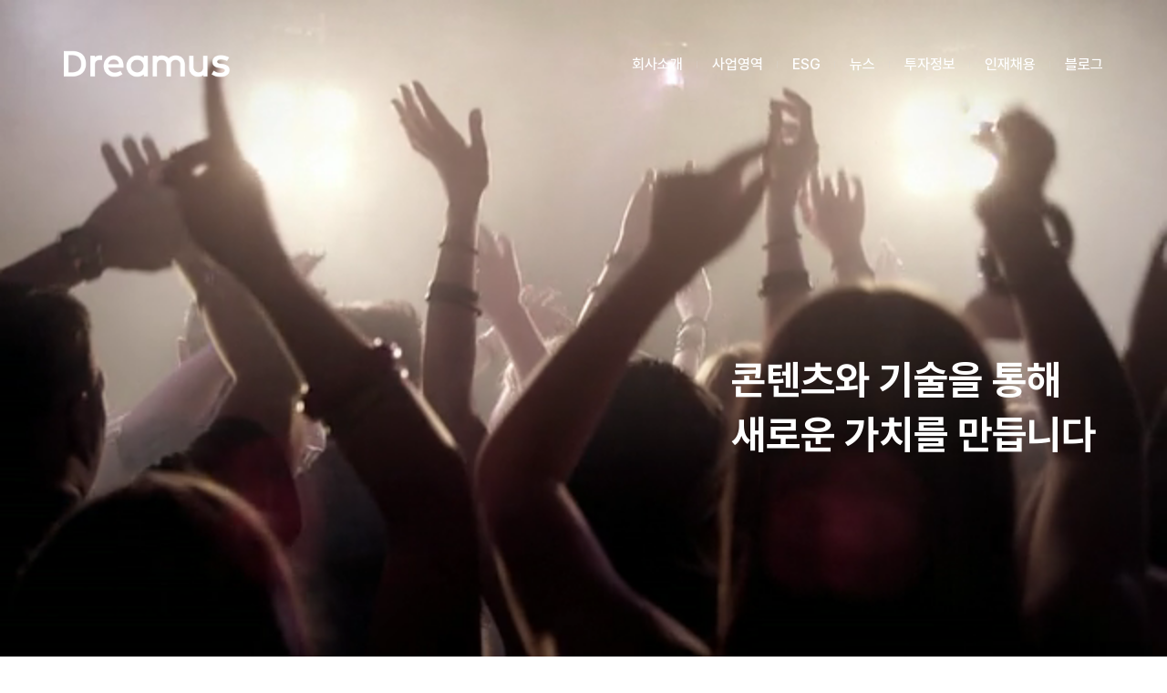

--- FILE ---
content_type: text/html; charset=UTF-8
request_url: https://www.dreamuscompany.com/
body_size: 1886
content:
<!DOCTYPE html>
<html lang="ko">
<head>
	<meta charset="UTF-8">
	<title>드림어스컴퍼니</title>
	<meta http-equiv="X-UA-Compatible" content="IE=edge, chrome=1">
	<meta name="viewport" content="width=device-width, initial-scale=1.0">
	<meta http-equiv="X-UA-Compatible" content="ie=edge">
	<link rel="shortcut icon" href="./images/favicon.ico">

	<!-- 페이지 이름, 페이지 설명, 검색 키워드 -->
	<meta name="description" content="다양한 취향이 존중받고, 다채로운 음악 콘텐츠가 가득찬 세상을 꿈꾸는 드림어스입니다. " />
	<meta name="keywords" content="드림어스컴퍼니, 플로, 아이리버, 아스텔앤컨, Dreamus Company, Dreamus, FLO, IRIVER, Astell&Kern, 스테이지앤플로, Stage & FLO, 음원사이트, 스트리밍, skt 뮤직" />

	<!-- 페이스북 정보 -->
	<meta property="og:title" content="드림어스컴퍼니" />
	<meta property="og:description" content="다양한 취향이 존중받고, 다채로운 음악 콘텐츠가 가득찬 세상을 꿈꾸는 드림어스입니다." />
	<meta property="og:site" content="" />
	<meta property="og:image" content="" />
	<meta property="og:url" content="" />

	<!-- 트위터 정보 -->
	<meta name="twitter:card" content="" />
	<meta name="twitter:title" value="드림어스컴퍼니" />
	<meta name="twitter:description" value="다양한 취향이 존중받고, 다채로운 음악 콘텐츠가 가득찬 세상을 꿈꾸는 드림어스입니다." />
	<meta name="twitter:image" content="" />
	<meta name="twitter:url" content="" />

<!--	<link rel="stylesheet" href="https://fonts.googleapis.com/earlyaccess/notosanskr.css">-->
<!--	<link rel="stylesheet" href="https://fonts.googleapis.com/css?family=Poppins&display=swap">-->
	<link rel="stylesheet" href="./css/style.css?202504100800">


    <script src="./js/jquery-3.7.1.min.js"></script>
	<script src="./js/dreamus.js?202503051700"></script>
</head>
<body>
<div class="wrapper main main2">
	<div class="main_header2">
	<header class="main_header in_head">
		<h1>
			<a href="./index.html">
				<img src="./images/btn-gnb-logo-dreamus.png" alt="dreamus" class="main_logo">
				<img src="./images/btn-sub-logo-dreamus.png" alt="dreamus" class="sub_logo">
			</a>
		</h1>
		<nav class="gnb main_gnb">
			<a href="/company/aboutus.html">회사소개</a>
			<a href="/service/flo.html">사업영역</a>
			<a href="/esg/esg.html">ESG</a>
			<a href="/notice/report.html">뉴스</a>
			<a href="/investment/stockholder.html">투자정보</a>
			<a href="https://recruit.dreamuscompany.com" target="_blank">인재채용</a>
			<a href="https://www.blog-dreamus.com" target="_blank">블로그</a>
		</nav>
	</header>
	</div>
	<div class="container">
		<main class="main_kv">
			<video src="" muted autoplay loop class="kv_mov" id="kvMov"></video>
			<div class="txt_con">
				콘텐츠와 기술을 통해<br/>
				새로운 가치를 만듭니다
			</div>
		</main>
	</div>


	<footer>
		<div class="main-footer">
			<div class="information-container">
				<ul class="information-text">
					<li>(주)드림어스컴퍼니</li>
					<li class="divider"></li>
					<li>대표이사 이기영</li>
					<li class="divider"></li>
					<li>사업자 등록번호 214-86-29288</li>
					<li class="divider"></li>
					<li><a href="../assets/pdf/드림어스컴퍼니_윤리규범.pdf" target="_blank" download="드림어스컴퍼니 윤리규범 전문.pdf">윤리규범</a></li>
					<li class="divider"></li>
					<li class="comp_caption">© Dreamus Company ALL RIGHTS RESERVED.</li>
				</ul>
				<ul class="information-text">
					<li>서울특별시 서초구 강남대로 311 드림플러스 15F</li>
					<li class="divider"></li>
					<li>대표전화 1599-6034</li>
				</ul>
			</div>
			<div class="certification-container">
				<button class="popup-isms" type="button" data-id="popup_isms"><img src="./images/logo_footer_isms.webp" alt="정보보호 관리체계 인증" /></button>
				<img class="ncsi" src="./images/logo_footer_ncsi.webp" alt="NCSI(국가고객만족도) 음원 서비스 부문 1위" />
			</div>
		</div>
	</footer>

	<!-- 2021 isms 인증 팝업 -->
	<div class="popup popup_isms" id="popup_isms">
		<div class="popup_container">
			<div class="popup_box">
				<div class="popup_header">
					<strong>정보보호 관리체계 인증(ISMS)</strong>
				</div>
				<div class="popup_content">
					<img class="mark" src="/images/popup/mark_isms.webp" alt="정보보호 관리체계 인증 마크" />
					<ul>
						<li>
							<strong>인증범위</strong>
                            온라인 음악 서비스 운영(FLO)
						</li>
						<li>
							<strong>유효기간</strong>
                            2023.03.08 ~ 2026.03.07
						</li>
					</ul>
				</div>
				<button type="button" class="btn_popup_close" data-id="popup_isms"><span class="blind">팝업 닫기</span></button>
			</div>
		</div>
	</div>
	<div class="popup_dimmed"></div>
</div>
</body>
</html>


--- FILE ---
content_type: text/css
request_url: https://www.dreamuscompany.com/css/style.css?202504100800
body_size: 9327
content:
@charset "UTF-8";
/*@import url('//fonts.googleapis.com/earlyaccess/notosanskr.css'); */
/*@import url('//fonts.googleapis.com/css?family=Poppins&display=swap');*/
@import url("https://cdn.jsdelivr.net/gh/orioncactus/pretendard@v1.3.9/dist/web/static/pretendard.min.css");
@font-face{
	font-family: 'NanumSquareB';
	font-style: normal;
	src:url('font/NanumSquareB.eot');
	src:url('font/NanumSquareB.eot.eot?#iefix') format('embedded-opentype'),
	url('font/NanumSquareB.woff') format('woff'),
	url('font/NanumSquareB.ttf') format('truetype');
	src:local(※), url('font/NanumSquareB.woff') format('woff');
}
/*@font-face {font-family: 'Noto Sans KR';font-style: normal;font-weight: 100;src: url(//fonts.gstatic.com/ea/notosanskr/v2/NotoSansKR-Thin.woff2) format('woff2'),url(//fonts.gstatic.com/ea/notosanskr/v2/NotoSansKR-Thin.woff) format('woff'),url(//fonts.gstatic.com/ea/notosanskr/v2/NotoSansKR-Thin.otf) format('opentype');}*/
/*@font-face {font-family: 'Noto Sans KR';font-style: normal;font-weight: 300;src: url(//fonts.gstatic.com/ea/notosanskr/v2/NotoSansKR-Light.woff2) format('woff2'),url(//fonts.gstatic.com/ea/notosanskr/v2/NotoSansKR-Light.woff) format('woff'),url(//fonts.gstatic.com/ea/notosanskr/v2/NotoSansKR-Light.otf) format('opentype');}*/
/*@font-face {font-family: 'Noto Sans KR';font-style: normal;font-weight: 400;src: url(//fonts.gstatic.com/ea/notosanskr/v2/NotoSansKR-Regular.woff2) format('woff2'),url(//fonts.gstatic.com/ea/notosanskr/v2/NotoSansKR-Regular.woff) format('woff'),url(//fonts.gstatic.com/ea/notosanskr/v2/NotoSansKR-Regular.otf) format('opentype');}*/
/*@font-face {font-family: 'Noto Sans KR';font-style: normal;font-weight: 500;src: url(//fonts.gstatic.com/ea/notosanskr/v2/NotoSansKR-Medium.woff2) format('woff2'),url(//fonts.gstatic.com/ea/notosanskr/v2/NotoSansKR-Medium.woff) format('woff'),url(//fonts.gstatic.com/ea/notosanskr/v2/NotoSansKR-Medium.otf) format('opentype');}*/
/*@font-face {font-family: 'Noto Sans KR';font-style: normal;font-weight: 700;src: url(//fonts.gstatic.com/ea/notosanskr/v2/NotoSansKR-Bold.woff2) format('woff2'),url(//fonts.gstatic.com/ea/notosanskr/v2/NotoSansKR-Bold.woff) format('woff'),url(//fonts.gstatic.com/ea/notosanskr/v2/NotoSansKR-Bold.otf) format('opentype');}*/
/*@font-face {font-family: 'Noto Sans KR';font-style: normal;font-weight: 900;src: url(//fonts.gstatic.com/ea/notosanskr/v2/NotoSansKR-Black.woff2) format('woff2'),url(//fonts.gstatic.com/ea/notosanskr/v2/NotoSansKR-Black.woff) format('woff'),url(//fonts.gstatic.com/ea/notosanskr/v2/NotoSansKR-Black.otf) format('opentype');}*/

*{padding:0;margin:0;}
button{background: none;border:0;cursor: pointer;
	font-family: Pretendard, serif;}
a{cursor: pointer;text-decoration: none;color:#000;}
video,img{vertical-align: top;}
h1,h2,h3,h4,h5,h6,th{font-weight: normal;font-size:15px;font-family: Pretendard, serif;}
li{list-style: none}
fieldset {display: flex}
fieldset,img{border:0}
caption{width:0;height: 0;opacity: 0;}
article, aside, details, figcaption, figure, header, hgroup, menu, nav, section {display: block;}
select{font-family: Pretendard, serif;font-size: 15px;}
input{border:0;background: none;font-family: Pretendard, serif;}
body{line-height: 1;font-family: Pretendard, serif;font-size: 15px;min-width:1100px;}
table{border-collapse: collapse;border-spacing: 0;}
table .align_left{text-align: left !important;}
table .align_center{text-align:center !important;}
table .align_right{text-align:right !important;}

/* .wrapper{width:1600px;margin:0 auto;} */

header{position:fixed;left:0;top:0;z-index: 10;width:100%;height: 120px;}
header .in_head{max-width:1600px;min-width:1000px;height: 120px;position: relative;margin:0 auto;}
header h1{position: absolute;left:70px;top:55px;}
header.on{background: rgba(255, 255, 255, 255)}

.header_wrap {background-color: #FFFFFF;}

/* footer */
/*footer{*/
/*    max-width:1500px;*/
/*    margin:0 auto;*/
/*    border-top:1px solid #d7d7d7;*/
/*    padding:60px 0 146px;*/
/*    position: relative;*/
/*    z-index: 2;*/
/*    min-width:1100px;*/
/*    display: flex;*/
/*    justify-content: space-between;*/
/*    align-items: center;*/
/*}*/
footer .side_link{margin-bottom:50px;}
footer .side_link a{margin-right:46px;}

/*footer .company_address{overflow:hidden;}*/
/*footer .company_address .company_name{display:inline-block;margin-right:10px;font-weight:500;}*/
/*footer .company_address .info_list{float:left;}*/
/*footer .company_address .info_list + .info_list{margin-left:25px}*/
/*footer .info_list{margin-bottom:12px;}*/
/*footer .info_list li{display: inline-block;position: relative;padding-left:10px;margin-left:7px;font-size:13px;color:#333;}*/
/*footer .info_list li:before{position: absolute;content: '';display: block;width: 1px;height: 10px;background-color: #c8c8c8;left:0;top:50%;margin-top:-5px;}*/
/*footer .info_list li:first-child {padding-left:0;margin-left:0;}*/
/*footer .info_list li:first-child:before{display:none;}*/
/*footer .info_list li.comp_caption{padding-left:0;margin-left:30px;}*/
/*footer .info_list li.comp_caption:before{display:none;}*/
/*footer .certification_list > li{display:inline-block;height:70px;margin-bottom:15px;vertical-align:top;}*/
/*footer .certification_list > li + li{margin-left:50px;}*/
/*footer .certification_list > li img{display:block;width:auto;height:100%;}*/
/*footer .certification_list .btn_popup_isms {width:auto;height:100%;}*/
footer .main-footer {
	border-top: 1px solid #d7d7d7;
    display: flex;
    justify-content: space-between;
    align-items: center;
	min-width: 1300px;
    max-width: 1500px;
    max-height: 70px;
    padding: 56px 50px 74px 50px;
	margin: auto;
}
footer .information-container {
    max-height: 49px;
    display: flex;
    flex-direction: column;
    gap: 15px;
}
footer .information-text {
    font-family: Pretendard, serif;
    font-size: 14px;
    font-weight: 400;
    color: #333333;
    line-height: 16.71px;
    display: flex;
    flex-direction: row;
	gap: 13px;
}
footer .information-container .divider {
    width: 1px;
    height: 10px;
    background-color: #c8c8c8;
}
footer .certification-container {
    display: flex;
    flex-direction: row;
    justify-content: space-between;
    gap: 50px;
    align-items: center;
    width: 348px;
    height: 70px;
}
footer .certification-container img {
    width: auto;
    height: 70px;
}


.gnb{position: absolute;top:61px;right:70px;height: 18px;}
.gnb a{font-weight: 500;color: #000000;position: relative;padding-right:16px;margin-right:12px;font-size:16px;}
.gnb a:last-child{padding:0;margin:0;}
.gnb a:after{position: absolute;content: '';display: block;width: 1px;height: 8px;background-color: #d7d7d7;right:0;top:50%;margin-top:-4px;}
.gnb a:last-child:after{display: none;}

.link_btn{text-align: center;line-height: 14px;border: solid 1px #d7d7d7;background-color: #ffffff;font-size: 14px;color: #333333;font-weight: 600;display: inline-block; font-family: Pretendard, serif;}

.sub .container {
	min-width: 1100px;
	margin-top: 150px;
	margin-bottom: 150px;
}
.content{width:1100px;min-height:500px;margin:0 auto;z-index: 2;position: relative;}
.content::after{display: block;content: '';clear: both;}
.content .page_sec{float: left;width:900px;}
.content article{overflow: hidden;}

.snb{float: left;width:200px;}
.snb li{margin-bottom:19px;}
.snb a{font-family: Pretendard, serif; height: 21px;font-size: 18px;font-weight: 700;color: #000000;display: inline-block;border-bottom:2px solid transparent;opacity: 0.2;transition: opacity 0.2s;}
.snb a.on{opacity: 2;border-color:#2d2a53;}
.snb a:hover{opacity: 1;border-color:#2d2a53;}
.service .snb a{font-family: Pretendard, serif;font-weight: 700;font-size: 18px;line-height: 21.48px; height: 21px}
.notice_view .snb li:last-child a,
.report .snb li:last-child a,
.notice .snb li:last-child a{font-family: Pretendard, serif;}

.table_set{width:100%;table-layout: fixed;}
.table_set th{height: 54px;background-color: #fbfbfb; color: #333333;font-weight: bold;border-top:1px solid #d7d7d7;border-bottom:1px solid #d7d7d7;padding:0 20px;}
.table_set td{height:54px;white-space:nowrap;border-bottom:1px solid #f3f3f3;padding:0 20px;overflow: hidden;text-overflow: ellipsis;}
.table_set .date_cell{text-align:center;}
.table_set a:hover{text-decoration: underline;}
.table_set tr:last-child td{border-color:#d7d7d7;}

.table_set2{width:100%;}
.table_set2 th{height: 54px;background-color: #fbfbfb; color: #333333;font-weight: bold;border-top:1px solid #d7d7d7;border-bottom:1px solid #d7d7d7;padding:0 20px;}
.table_set2 td{height:54px;border-bottom:1px solid #f3f3f3;padding:0 20px;border-right:1px solid #f3f3f3;text-align: center;}
.table_set2 td:last-child{border-right:0;}
.table_set2 .date_cell{text-align:center;}
.table_set2 a:hover{text-decoration: underline;}
.table_set2 tr:last-child td{border-bottom-color:#d7d7d7;}

.pagenation{text-align: center;margin-bottom:40px;}
.pagenation .btn_page{margin:0 4px;}
.pagenation .page_list{display: inline-block;margin:0 30px}
.pagenation .page_list li{display: inline-block;}
.pagenation .page_list li a{display: block;min-width:24px;line-height:34px;position: relative;}
.pagenation .page_list li a.on{font-weight: bold;}
.pagenation .page_list li a.on:before,
.pagenation .page_list li a:hover:before{position: absolute;display: block;content: '';width: 100%;height: 2px;background-color: #333333;left:0;bottom:4px;}

.search_board{width:306px;height:40px;margin:0 auto;border-bottom:1px solid #333333;}
.search_board select{width:60px;height:40px;padding:0 10px;border:0;background:url(/images/btn_search_arrow.png) no-repeat 95% 50%; background-size: 9px 6px;
	-webkit-appearance: none;
	-moz-appearance: none;
	appearance: none;
}
.search_board select::-ms-expand{display:none;}
.search_board .btn_search{width:40px;height:40px;background:url(/images/btn-search-icon.png) no-repeat center;font-size:1px;color:transparent;vertical-align: top;cursor: pointer;}
.search_board .inst_search{line-height: 40px;width:178px;padding:0 10px;}


/* main */
.main{position: relative;}
.main .container{z-index: 2;}

.main_header2 {width:100%;min-width:1000px; position: absolute;}
.main_header {max-width:1600px;min-width:1000px; position: relative;margin:0 auto;}
/*.main_header h1{left:50px;}*/
.main_header .sub_logo{display: none;}
/*.main_gnb{top:60px;left:auto;right:50px;}*/
.main_gnb a{
	transition: color 0.2s;
	font-family: Pretendard, serif;
	font-size: 16px;
	font-weight: 500;
	line-height: 19.09px;
	letter-spacing: 0;
	color: #ffffff;
}
.main_gnb a:after{opacity: 0.3;}
.main_header.on .main_gnb a{color: #000;}
.main_header.on .sub_logo{display: block;}
.main_header.on .main_logo{display: none;}
.in_head img {width: 182px; height: 30px;}

.main_kv{position: relative;margin-bottom:160px;}
.main_kv .kv_mov{width:100%;}
.main_kv .side_link{position: absolute;right:50px;bottom:50px;transform: translateY(100px);transition: all 0.6s ease 0.2s;opacity: 0;}
.main_kv .side_link a{margin-right:46px;}
.main_kv .side_link a:last-child{margin-right:0;}
.main_kv .txt_con{position: absolute;left:1002px;top:538px;font-size:44px;font-weight:500;line-height: 1.36;color: #fff;transform: translateY(100px);}
.on .main_kv .txt_con{opacity: 1;transform: translateY(0);}
.on .main_kv .side_link{opacity: 1;transform: translateY(0);}

.main_con{width:1000px;margin:0 auto;}
.main_con:after{content: '';display: block;clear: both;}
.main_con .txt_con{transition: all 0.6s;transform:translateY(100px);opacity: 0;}
.main_con .txt_con strong{display: block;font-size:58px;font-family: Pretendard, serif;line-height:normal;margin-bottom:15px;transition: transform 0.8s ease-in-out;}
.main_con .txt_con p{font-size:17px;line-height: 1.67;font-weight: 300;transition: transform 1.1s ease-in-out;}
.main_con .img_con{transition: all 0.6s ease 0.2s;opacity: 0;transform:translateY(100px);}
.main_con .img_con img{transition: transform 1.2s ease-in-out 0.1s;}

.main_con.on .img_con{transform:translateY(0);opacity: 1;}
.main_con.on .txt_con{transform:translateY(0);opacity: 1;}
_:-ms-input-placeholder, :root .main_con.on .txt_con{letter-spacing: -1px;}
.main_con1{margin-bottom:120px;}
.main_con1 .txt_con{float: left;margin-right:280px;padding-top:45px;}
_:-ms-input-placeholder, :root .main_con1 .txt_con{margin-right:278px;}
.main_con1 .img_con{float: left;}
.main_con2{margin-bottom:60px;}
.main_con2 .img_con{float: left;}
.main_con2 .txt_con{float: right;margin-left:70px;padding-top:45px;}
.main_con3{margin-bottom:250px;}
.main_con3 .txt_con{float: left;margin-right:46px;padding-top:125px;}
.main_con3 .img_con{float: left;}

@keyframes paper1Ani{
	0%{top:39.8%;opacity: 0;}
	10%{opacity: 1;}
	80%{opacity: 1;}
	100%{top:80%;opacity: 0;}
}
@keyframes paper2Ani{
	0%{top:21.6%;opacity: 0;}
	10%{opacity: 1;}
	80%{opacity: 1;}
	100%{top:120%;opacity: 0;}
}
@keyframes paper3Ani{
	0%{top:46px;opacity: 0;}
	10%{opacity: 1;}
	80%{opacity: 1;}
	100%{top:1200px;opacity: 0;}
}
@keyframes paper4Ani{
	0%{top:600px;opacity: 0;}
	10%{opacity: 1;}
	80%{opacity: 1;}
	100%{top:1500px;opacity: 0;}
}
@keyframes paper5Ani{
	0%{top:900px;opacity: 0;}
	10%{opacity: 1;}
	80%{opacity: 1;}
	100%{top:1800px;opacity: 0;}
}
.main2_top_wrap{z-index: 3;}
.paper{position: absolute;transition: opacity 0.4s;}
.main .paper1{left:4.6%;top:39.8%;animation: paper1Ani 18.3s infinite;z-index: 3;}
.main .paper2{left:87.9%;top:21.6%;animation: paper2Ani 23.4s infinite;z-index: 3;}
.main .paper3{left:38.1%;top:46px;animation: paper3Ani 32s infinite;}
.main .paper4{left:18.9%;top:600px;animation: paper4Ani 35s infinite;}
.main .paper5{left:77.7%;top:900px;animation: paper5Ani 31s infinite;}

@keyframes paperAni_about{
	0%{transform:translateY(0);opacity: 0;}
	10%{opacity: 1;}
	80%{opacity: 1;}
	100%{opacity: 0;transform:translateY(1000px);}
}

.aboutus .paper1{left:128px;top:452px;animation:paperAni_about 31.2s infinite;}
.aboutus .paper2{left:1397px;top:907px;animation:paperAni_about 48.1s infinite;}
.aboutus .paper3{left:398px;top:1927px;animation:paperAni_about 58.72s infinite;}

.service .paper1{left:138px;top:473px;animation:paperAni_about 31.2s infinite;}
.service .paper2{left:1225px;top:1072px;animation:paperAni_about 48.1s infinite;}
.service .paper3{left:310px;top:1388px;animation:paperAni_about 58.72s infinite;}

.sub{position: relative;}

.kv_con{position: relative;height:276px;max-width:1600px;min-width:1100px;margin:0 auto;}
/* .kv_con img{transform: translateX(-50%);position:absolute;top:0;left:50%;display: none;} */
.kv_con h2{position: absolute;left:250px;top:141px;font-size: 100px;font-family: Pretendard, serif; color: #ffffff;line-height: 0.9;font-weight: 600;letter-spacing: 2.2px;transform: translateY(50px);opacity: 0;transition: all 0.6s;}
.kv_con.on h2{transform: translateY(0);opacity:1;}

.kv_bg {
	background: url(/images/img-top-about.png) no-repeat center;
	width:100%;
	height:276px;
	min-width:1100px;
	margin-top: 120px;
}
.aboutus_bg{background-image: url(/images/img-top-about.webp); background-size: auto 100%;}
.service_bg{background-image: url(/images/img-top-service.webp); background-size: auto 100%;}
.notice_bg{background-image: url(/images/img-top-news.webp); background-size: auto 100%;}
.investment_bg{background-image: url(/images/img-top-investment.webp); background-size: auto 100%;}
.esg_bg{background-image: url(/images/img-top-esg.webp); background-size: auto 100%;}



/* section */
.notice .table_set{margin-bottom:40px;}
/* .notice .table_set th:first-child{width:770px;}
.notice .table_set th:last-child{width:130px;} */

.notice_view .top_con{position: relative;margin-bottom: 60px;}
.notice_view .top_con h3{padding-right:80px;font-size: 18px;font-weight: 500;line-height: 30px;color:#333;font-family: Pretendard, serif;}
.notice_view .top_con .date_con{font-family: Pretendard, serif; font-weight: 400; font-size: 14px; line-height: 16.32px; position: absolute;right:0;bottom:2px;color:#999;}
_:-ms-input-placeholder, :root .notice_view .top_con{letter-spacing: -1px;}
.notice_view .bot_con{border-top:1px solid #d7d7d7;border-bottom:1px solid #d7d7d7;padding:60px 0;margin-bottom:30px;color:#555;font-family: Pretendard, serif;}
.notice_view .bot_con p{
	font-family: Pretendard, serif;
	font-weight: 400;
	font-size: 16px;
	line-height: 25px;
	letter-spacing: 0;
	color: #333333;
}
.notice_view .bot_con div{font-family: Pretendard, serif;}
.notice_view .bot_con span{font-family: Pretendard, serif;}
.notice_view .bot_con font{font-family: Pretendard, serif;}
/*_:-ms-input-placeholder, :root .notice_view .bot_con{letter-spacing: -1px;}*/
.notice_view .btn_wrap {overflow: hidden;}
.notice_view .btn_wrap .link_btn{
	width: 88px;
	height: 40px;
	align-content: center;
	float: left;
}
.notice_view .btn_wrap .btn_list{float: right;}
.notice_view .btn_wrap .btn_prev{margin-right:10px;}


.report .page_sec { margin-bottom: 140px}
.report .report_con_list{overflow: hidden;}
.report .report_con_list li{float: left;width:283px;height:340px;margin-right:25px;}
.report .report_con_list li:nth-child(3n){margin-right:0;}
.report .report_con_list li a{display: block;}
.report .report_con_list li img{width:284px;height:180px;display: block;margin-bottom:25px;}
.report .report_con_list li .report_name{max-height: 40px;font-size: 14px;color:#333;line-height: 1.43;margin-bottom:10px;}
.report .report_con_list li .report_date{font-size: 14px;color:#999;line-height: 1.17;}
.report .btn_wrap{text-align: center;}
.report .btn_wrap .btn_more{
	width: 140px;
	height: 40px;
}

.stockholder .top_con{position: relative;margin-bottom:15px;}
.stockholder .top_con .total_con{font-size: 24px;font-weight: bold;color: #333333;}
.stockholder .top_con .total_con .total{font-family: Pretendard, serif;font-size: 26px;}
.stockholder .top_con .total_con .cap{font-size: 15px;font-weight: normal;color:#333;}
.stockholder .top_con .date{position: absolute;right: 0;bottom:0;color:#999;}
.stockholder td{text-align: center;}

.information .top_con{position: relative;margin-bottom:15px;}
.information .top_con .date{position: absolute;right: 0;bottom:0;color:#999;}

.information .table_set{margin-bottom: 60px;}
.information .btn_wrap{text-align: center;margin-bottom:30px;}
.information .btn_wrap .link_btn{width:132px;background: url(/images/btn-icon-download-nor.png) no-repeat 20px center;padding-left:13px;margin:0 6px;}
.information .caption{font-size: 14px;text-align: center;color: #999999;}


.stockprice .top_con{position: relative;margin-bottom:15px;}
.stockprice .top_con .total_con{font-size: 17px;font-weight: bold;color: #333333;}
.stockprice .top_con .date{position: absolute;right: 0;bottom:0;color:#999;}
.stockprice .main_stock{width:100%;border-top:1px solid #d7d7d7;border-bottom:1px solid #d7d7d7;margin-bottom:60px;}
.stockprice .main_stock th,
.stockprice .main_stock td{text-align: center;height:54px;color:#333;}
.stockprice .main_stock th{background-color:#fbfbfb;font-weight:bold;}
.stockprice .main_stock .f_cell{border-right:1px solid #efefef;}
.stockprice .main_stock .f_cell .tit{display: block;font-weight:bold;}
.stockprice .main_stock .f_cell .price{display: block;font-size: 30px;font-weight:bold;line-height:1.4;}
.stockprice .main_stock .sec_line th{border-top:1px solid #efefef;}
.stockprice .table_wrap{overflow: hidden;margin-bottom:60px;}
.stock_table{width:438px;float: left;}
.stock_table:first-child{margin-right:24px;}
.stock_table th{background-color:#fbfbfb;font-weight:bold;border-top:1px solid #d7d7d7;}
.stock_table th,
.stock_table td{height:54px;color:#333;padding:0 20px;border-bottom:1px solid #efefef;}
.stock_table tr:last-child td{border-bottom-color:#d7d7d7;}
.stock_table .line_right{border-right:1px solid #efefef;}

.financialinfo .top_con{position: relative;margin-bottom:15px;}
.financialinfo .top_con .total_con{font-size: 17px;font-weight: bold;color: #333333;}
.financialinfo .top_con .date{position: absolute;right: 0;bottom:0;color:#999;}
.financialinfo .table_set{margin-bottom:100px;}
.financialinfo .table_set td{text-align: right;}

.salesanalysis .top_con{position: relative;margin-bottom:15px;}
.salesanalysis .top_con .total_con{font-size: 17px;font-weight: bold;color: #333333;}
.salesanalysis .caption_con{position: absolute;right:0;bottom:0;}
.salesanalysis .caption_con span{display: inline-block;position: relative;padding-left:16px;margin-right:4px;}
.salesanalysis .caption_con span:before{position: absolute;display: block;content:'';left:0;top:2px;width:12px;height:12px;border-radius:50%;}
.salesanalysis .caption_con span.data1:before{background:#f04040;}
.salesanalysis .caption_con span.data2:before{background:#20a3ad;}
.salesanalysis .caption_con span.data3:before{background:#ffce07;}
.salesanalysis .bot_con{border-top:1px solid #d7d7d7;margin-bottom:150px;overflow: hidden;}
.salesanalysis .bot_con img{float: left;margin-right:90px;}
.salesanalysis .bot_con img:last-child{margin-right:0;}
.irnoticelist .table_set{margin-bottom:40px;}


.up{position: relative;display: inline-block;padding-left:16px;}
.up:before{position: absolute;content:'';display: block;left:0;top:3px;border-bottom:9px solid #ff0001;border-left:5px solid transparent;border-right:5px solid transparent;border-top:0;}
.down{position: relative;display: inline-block;padding-left:16px;}
.down:before{position: absolute;content:'';display: block;left:0;top:3px;border-top:9px solid #00b5f2;border-left:5px solid transparent;border-right:5px solid transparent;border-bottom:0;}
.down_t{color:#00b5f2;font-size:14px;}
.up_t{color:#ff0001;font-size:14px;}


.aboutus .kv_con h2{top:66px;}
.aboutus .year_wrap{margin-bottom:154px;}
.aboutus .year_con{position:relative;height:300px;cursor: w-resize;}
.aboutus .year_con:after{position: absolute;left:0;bottom:-1px;width:200px;height:1px;background:#4b4b4b;content: '';display: block;clear: both;}
.aboutus .year_con li{float: left;width:33.3%;}
/* .aboutus .year_con li{float: left;width:33.3%;transform: translateY(100px);opacity: 0;transition: all 0.6s;}
.aboutus .year_con li:nth-child(2){transition-delay: 0.2s;}
.aboutus .year_con li:nth-child(3){transition-delay: 0.4s;} */
.aboutus .year_con .year{height: 62px;font-family: NanumSquareB;font-size: 56px;color: #000000;margin-bottom:54px;display: block;}
.aboutus .year_con .month{font-size: 20px;font-weight: 500;color: #333333;height: 29px;margin-bottom:8px;}
.aboutus .year_con p{line-height: 1.67;font-size: 15px;color: #333333;}
/* .on .aboutus .year_con li{transform: translateY(0);opacity: 1;} */
.aboutus .year_wrap .swiper-pagination .swiper-pagination-bullet{display: block;float: left;margin:0;background: #d7d7d7;opacity: 1;border-radius: 0;height:1px;}
.aboutus .year_wrap .swiper-pagination .swiper-pagination-bullet-active{background: #4b4b4b;}


.aboutus .news_con{position: relative;margin-bottom:150px;}
.aboutus .news-header {
	display: flex;
	flex-direction: row;
	justify-content: space-between;
	align-items: center;
	margin-bottom: 28px;
	height: 40px;
}
.aboutus .news_con h3{
	font-family: Pretendard, serif;
	font-weight: 700;
	font-size: 24px;
	line-height: 28.64px;
	color: #000000;
}
.aboutus .news_con .btn_more{
	width:77px;
	height: 40px;
	position: absolute;
	display: flex;
	justify-content: center;
	align-items: center;
	right: 0;
	top: 0;
}
.aboutus .news_con .news_list {
	display: flex;
	flex-direction: row;
	justify-content: space-between;
	margin: 0;
	gap: 50px
}
.aboutus .news_con .news_list .aboutus-news-item {
	display: flex;
	flex-direction: column;
	margin: 0;
	gap: 25px;
	width: 333px;
}
.aboutus .aboutus-news-thumbnail-img {
	width: 100%;
	height: 200px;
}
/*.aboutus .news_con .news_list li{float: left;width:333px;height:270px;margin-right:50px;}*/
/* .aboutus .news_con .news_list li{float: left;width:333px;height:270px;margin-right:50px;transform: translateY(100px);opacity: 0;transition: all 0.6s;} */
/*.aboutus .news_con .news_list li:nth-child(2){transition-delay: 0.2s;}*/
/*.aboutus .news_con .news_list li:nth-child(3){transition-delay: 0.4s;}*/
/*.aboutus .news_con .news_list li:last-child{margin-right:0;}*/
/*.aboutus .news_con .news_list a{display: block;}*/
/*.aboutus .news_con .news_list img{display: block;margin-bottom:26px;width:100%;}*/
.aboutus .news_con .news_list .aboutus-news-title {
	font-family: Pretendard, serif;
	font-weight: 400;
	font-size: 16px;
	line-height: 25px;
	color: #333333;
}
/*.aboutus .news_con .news_list p{font-weight: 500;line-height: 1.67;color: #333333;}*/
/* .aboutus .news_con .news_list.on li{transform: translateY(0);opacity: 1;} */

.aboutus .ai_con{position: relative;margin-bottom:150px;}
.aboutus .ai_con h3{height: 32px;font-family: Pretendard, serif;font-size: 23px;font-weight: bold;color: #000000;margin-bottom:31px;position: relative;}
.aboutus .ai_con:before{content: '';display: block;position: absolute;left:220px;top:14px;width:100%;border-top:1px solid #d7d7d7;}
.aboutus .ai_con:after{content: '';display: block;clear: both;}
.aboutus .ai_con .img_con{position: relative;width:525px;height:300px;background: #fafafa;float: left;margin-right:50px;}
/* .aboutus .ai_con .img_con{position: relative;width:525px;height:300px;background: #fafafa;float: left;margin-right:50px;transform: translateY(100px);opacity: 0;transition: all 0.6s;} */
.aboutus .ai_con .img_con {
	display: flex;
	justify-content: center;
	align-items: center;
	height: 300px; /* Ensure the container has a height */
}
.aboutus .ai_con .img_con img {
	width: 100%;
}
.aboutus .ai_con .txt_con {
	display: flex;
	flex-direction: column;
	gap: 60px;
	line-height: 25px;
	font-size: 16px;
	font-weight: 400;
	letter-spacing: 0;
}
.aboutus .ai_con .txt_con .btn_container {
	height: 40px;
	width: 112px;
	display: flex;
	flex-direction: row;
	justify-content: center;
	align-items: center;
	gap: 10px;
}
.aboutus .ai_con .txt_con .btn_container img {
	width: 13px;
	height: 15px;
}
.aboutus .ai_con .txt_con .link_btn {
	font-family: Pretendard, serif;
	font-width: 600;
	font-size: 14px;
	line-height: 14px;
	letter-spacing: 0;
	color: #333333;
}
_:-ms-input-placeholder, :root .aboutus .ai_con .txt_con{letter-spacing: -1px;}
/* .aboutus .ai_con .txt_con{float: left; width: 446px;font-size: 15px;line-height: 1.67;padding-top:8px;transform: translateY(100px);opacity: 0;transition: all 0.6s;transition-delay:0.2s;} */
/* .aboutus .ai_con.on .img_con,
.aboutus .ai_con.on .txt_con{transform: translateY(0);opacity: 1;} */

.aboutus .career_con{position: relative;margin-bottom:150px;}
.aboutus .career_con h3{height: 32px;font-family: Pretendard, serif;font-size: 23px;font-weight: bold;color: #000000;margin-bottom:31px;position: relative;}
.aboutus .career_con:before{content: '';display: block;position: absolute;left:90px;top:14px;width:100%;border-top:1px solid #d7d7d7;}
.aboutus .career_con .img_con img {
	width: 100%;
}


.aboutus .contactus_con{position: relative;margin-bottom:40px;}
.aboutus .contactus_con h3{width: 136px;height: 32px;font-family: Pretendard, serif;font-size: 23px;font-weight: bold;color: #000000;margin-bottom:50px;position: relative;}
.aboutus .contactus_con:before{content: '';display: block;position: absolute;left:140px;top:14px;width:100%;border-top:1px solid #d7d7d7;}
.aboutus .contactus_con .box_wrap{overflow: hidden;}
.aboutus .contactus_con .contactus_text_container {
	display: flex;
	flex-direction: column;
	gap: 10px;
	/*margin-bottom: 50px;*/
}
.aboutus .contactus_text_container .contactus_item {
	display: flex;
	flex-direction: row;
	gap: 10px;
}
.aboutus .contactus_text_container .contactus_text {
	font-family: Pretendard, serif;
	font-size: 16px;
	font-weight: 500;
	line-height: 19.09px;
	color: #333333;
}
.aboutus .contactus_text_container .contactus_email {
	font-family: Pretendard, serif;
	font-size: 16px;
	font-weight: 500;
	line-height: 19.09px;
	color: #5A5A5A;
}
/*.aboutus .contactus_con .box_wrap .box{float: left;width:52%;}*/
/* .aboutus .contactus_con .box_wrap .box{float: left;width:50%;transform: translateY(100px);opacity: 0;transition: all 0.6s;}
.aboutus .contactus_con .box_wrap .box:nth-child(2){transition-delay: 0.2s;} */
/*.aboutus .contactus_con .box_wrap .box strong{display: block;font-size:18px;font-family: Pretendard, serif;margin-bottom:18px;}*/
/*.aboutus .contactus_con .box_wrap .box p{font-size: 16px;color:#333;line-height: 1.8;}*/
/*.aboutus .contactus_con .box_wrap .box p span{margin-right:15px;}*/
/*.aboutus .contactus_con .box_wrap .box p span.line_left:before {display:inline-block;width: 1px;height: 13px;margin: -2px 15px 0 0;background-color: #979797;vertical-align:middle;content:''}*/
/*.aboutus .contactus_con .box_wrap .box:last-child{width:40%;}*/
/* .aboutus .contactus_con.on .box_wrap .box{transform: translateY(0);opacity: 1;} */

.service .sec1{position: relative;margin-bottom:150px;}
.service .sec1 .service_kv{display: block;margin-bottom:48px;margin-bottom:50px;}
.service .sec1 p{
	font-family: Pretendard, serif;
	font-size: 16px;
	font-weight: 400;
	line-height: 25px;
	color: #333333;
}
_:-ms-input-placeholder, :root .service .sec1 p{letter-spacing: -1px;}
.service .sec1 .btn_home{position: absolute;right:0;top:420px;width:110px; height: 40px;background: url(/images/btn-icon-arrow-nor.png) no-repeat 90px center;background-size: 12px 10px;  padding-right:10px; align-content: center;}
.service .sec2{position: relative;margin-bottom:150px;}
.service .sec2 h3{
	font-family: Pretendard, serif;
	font-weight: 700;
	font-size: 20px;
	height: 24px;
	color: #000000;
	margin-bottom:31px;
	position: relative;
}
.service .sec2:before{content: '';display: block;position: absolute;left:120px;top:8px;width:100%;border-top:1px solid #d7d7d7;}

.service .grid-container {
	width: 900px;
	padding: 0;
	margin: 0;
	list-style: none;
	display: flex;
	flex-wrap: wrap;
	gap: 25px 24px; /* row-gap column-gap 지정 */
}

.service .grid-item {
	width: 284px;
	height: 179px;
	margin: 0;
	overflow: hidden; /* 이미지 넘침 방지 */
	/* 추가 스타일링 */
	display: flex;
	justify-content: center;
	align-items: center;
}

.service .grid-item img {
	width: 100%;
	height: 100%;
	object-fit: scale-down;
}

/* md item grid */
.service .md-grid-container {
	width: 900px;
	padding: 0;
	margin: 0;
	list-style: none;
	display: flex;
	flex-wrap: wrap;
	gap: 24px 24px; /* row-gap column-gap 지정 */
}
.service .md-grid-container .md-grid-item {
	width: 438px;
	height: 275px;
	float: left;
	margin: 0;
}
.service .md-grid-item img {
	height: 100%;
}

/* service - performance */
.service .performance-sec1 {
	display: flex;
	flex-direction: column;
	gap: 48px;
	margin-bottom: 48px;
}
.service .performance-sec1 .performance-description-text {
	font-family: Pretendard, serif;
	font-weight: 400;
	font-size: 15px;
	line-height: 25px;
	color: #333333;
}
.service .performance-title-container {
	margin-bottom: 54px;
	display: flex;
	align-items: center;
	gap: 10px;
}
.service .performance-title-text {
	font-family: Pretendard, serif;
	font-size: 20px;
	font-weight: 700;
	color: #000000;
	line-height: 23.87px;
	margin-right: 10px;
	white-space: nowrap;
}
.service .performance-title-line {
	width: 100%;
	height: 1px;
	background-color: #D7D7D7;
	border: none;
}
.service .performance-grid-container {
	width: 900px;
	padding: 0;
	margin: 0;
	list-style: none;
	display: flex;
	flex-wrap: wrap;
	gap: 24px 24px; /* row-gap column-gap 지정 */
}
.service .performance-grid-container .performance-grid-item {
	width: 284px;
	height: 426px;
	float: left;
	margin: 0;
}

.service .performance-grid-item img {
	height: 100%;
}

/* service - business */
.service .business-image {
	width: 900px;
	height: 370px;
	margin-bottom: 48px;
}
.service .business-description-container {
	display: flex;
	justify-content: space-between;
	flex-direction: row;
	margin-bottom: 35px;
}
.service .business-description-text {
	font-family: Pretendard, serif;
	font-weight: 400;
	font-size: 16px;
	line-height: 25px;
	color: #333333;
}
.service .business-link {
	display: flex;
	align-items: center;
	text-decoration: none;
	padding: 13px 20px;
	border: 1px solid #D7D7D7;
	border-radius: 0;
	transition: all 0.3s ease;
	gap: 10px;
	width: fit-content;
}
.service .business-link-image {
	object-fit: cover;
	width: 13px;
	height: 15px;
}
.service .business-link-text {
	font-family: Pretendard, serif;
	font-weight: 600;
	font-size: 14px;
	line-height: 14px;
	margin: 0;
}
.service .business-email-container {
	display: flex;
	flex-direction: column;
	gap: 10px;
}

.service .business-item {
	display: flex;
	flex-direction: row;
	gap: 10px;
}
.service .business-text {
	font-family: Pretendard, serif;
	font-weight: 500;
	font-size: 16px;
	line-height: 19.09px;
	color: #333333;
}
.service .business-email {
	font-family: Pretendard, serif;
	font-weight: 500;
	font-size: 16px;
	line-height: 19.09px;
	color: #5A5A5A;
}


.service .sec3{position: relative;}
.service .sec3 h3{height: 32px;font-family: Pretendard, serif;font-size: 23px;font-weight: bold;color: #000000;margin-bottom:31px;position: relative;}
.service .sec3:before{content: '';display: block;position: absolute;left:230px;top:12px;width:100%;border-top:1px solid #d7d7d7;}

.service .sec4{position: relative;}
.service .sec4 h3{height: 32px;font-family: Pretendard, serif;font-size: 23px;font-weight: bold;color: #000000;margin-bottom:31px;position: relative;}
.service .sec4:before{content: '';display: block;position: absolute;left:230px;top:12px;width:100%;border-top:1px solid #d7d7d7;}
.service .page_sec article:last-child{margin-bottom:40px;}

/* .flo .sec2 img{transform: translateY(100px);opacity: 0;transition: all 0.6s;} */
.flo .flo_list{overflow: hidden;}
.flo .flo_list li{float: left;width:33.3%;text-align:center;}
/* .flo .flo_list li{float: left;width:33.3%;text-align:center;transform: translateY(100px);opacity: 0;transition: all 0.6s;}
.flo .flo_list li:nth-child(2){transition-delay: 0.2s;}
.flo .flo_list li:nth-child(3){transition-delay: 0.4s;} */
.flo .flo_list li img{display:inline-block;margin-bottom:30px;}
.flo .flo_list li strong{display: block;margin-bottom:7px;font-family: Pretendard, serif;font-size: 18px;font-weight: 500;color: #333333;}
/* .flo .sec2.on img{transform: translateY(0);opacity: 1;}
.flo .sec3.on .flo_list li{transform: translateY(0);opacity: 1;} */

.main2.wrapper{width:auto;overflow:hidden;}
.main2 .container{position: relative;padding-top:100vh;}
.main2 .main_kv{width:100%;height:100vh;position: absolute;top: 0;bottom: 0;width: 100%;overflow: hidden;margin:0;}
.main2 .main_kv .kv_mov{position: absolute;left:50%;top:50%;min-width: 100%;min-height: 100%; height:auto;width:auto;transform: translate(-50%,-50%);}
.main2 .main_con1{padding-top:160px;}
.main2 .main_kv .txt_con{
	left:62.62%;
	top:53.8%;
	font-family: Pretendard, serif;
	font-size: 44px;
	font-weight: 700;
	line-height: 60px;
	letter-spacing: 0;
	color: #FFFFFF;
}
.main2_top_wrap{width:1600px;margin:0 auto;position: absolute;left: 50%;top:0;height:100vh;transform: translateX(-50%);}
.main2_bot_wrap{position: absolute;left:50%;top:100vh;width:1600px;transform: translateX(-50%);}


.rule .page_sec h3{font-size: 17px;font-weight: bold;color:#333;border-bottom:1px solid #d7d7d7;padding-bottom:15px;margin-bottom:30px;}
.rule .page_sec .in_box{padding-left: 30px;}
.rule .page_sec h4{font-size: 17px;font-weight: bold;color:#333;line-height:1.47;padding-top:100px;}
.rule .page_sec h4:first-child{padding-top:0;}
.rule .page_sec h5{line-height:1.67;color:#333;margin-bottom:15px;padding-top:30px;font-weight: 500;}
.rule .page_sec p{white-space: pre-line;line-height:1.67;color:#333;margin-bottom: 10px;}
.rule .page_sec p.in{font-size:13px;line-height: 1.92;padding-left:10px;}

.error .content {width:500px;min-height:300px;margin:0 auto;padding:180px 0 180px;z-index: 2;position: relative; text-align: center; }
.error .icon_aert { width: 50px;height: 50px;object-fit: contain;}
.error .text1 { width: 500px;  height: 26px; padding:16px 0 20px; font-family: Pretendard, serif;  font-size: 20px;  font-weight: bold;  line-height: 1.3;   text-align: center;  color: #181818;}
.error .text2 { width: 500px; height: 63px; padding:0 0 30px;font-family: Pretendard, serif; font-size: 13px; line-height: 1.62; text-align: center; color: #666666;}
.error .homeBtn { width: 128px;  height: 31px; border: solid 1px #d7d7d7;  background-color: #ffffff; font-family: Pretendard, serif;
  font-size: 14px;   color: #333333; margin:0 auto;padding:17px 0 0; }

.blind{position:absolute;clip:rect(0 0 0 0);width:1px;height:1px;margin:-1px;overflow:hidden;}
.scroll_hidden{overflow:hidden;}

/* popup */
.popup_dimmed{display:none;position:fixed;top:0;left:0;right:0;bottom:0;z-index:900;background-color:rgba(0,0,0,.4);}
.popup{display:none;overflow-y:auto;position:fixed;top:0;left:0;right:0;bottom:0;z-index:1000;}
.popup.open{display:block}
.popup .popup_container{width:100%;height:100%;text-align:center;}
.popup .popup_container:after{display:inline-block;width:0;height:100%;vertical-align:middle;content:"";}
.popup .popup_box{overflow-y:hidden;position:relative;display:inline-block;width:345px;margin:50px 0;vertical-align:middle;background-color:#fff;box-sizing:border-box;box-shadow: 2px 4px 20px rgba(0, 0, 0, 0.25);}
.popup .popup_header{min-height:70px;border-bottom:1px solid #F0F0F0;padding:25px 50px 25px 25px;font-size:16px;color:#727272;text-align:left;box-sizing:border-box;}
.popup .popup_header strong{font-weight:normal;line-height:1.2;}
.popup .popup_content{box-sizing:border-box;padding:35px;font-size:14px;color:#333;line-height:1.4;}
.popup .btn_popup_close{position:absolute;top:15px;right:10px;width:40px;height:40px;background:url('../images/popup/btn_close.png') 0 0 / 100% auto no-repeat;}

/* popup isms */
.popup.popup_isms .popup_content{min-height:420px;}
.popup.popup_isms .popup_content .mark{display:inline-block;vertical-align:top;width:184px;height:auto;}
.popup.popup_isms .popup_content ul{margin-top:55px}
.popup.popup_isms .popup_content ul li+li{margin-top:25px}
.popup.popup_isms .popup_content ul strong{display:block;line-height:1;color:#727272;font-weight:normal;font-size:15px;margin-bottom:5px;}

/*@media (max-width:1540px) {*/
/*	footer{padding-left:50px;}*/
/*}*/

/*@media (max-width:1320px) {*/
/*	footer .certification_list > li + li{margin-left:25px}*/
/*}*/

/* ESG */
.esg .page_sec {
	display: flex;
	flex-direction: column;
	gap: 50px;
}
.esg_secion {
	display: flex;
	flex-direction: column;
}
.esg_section_title {
	display: flex;
	gap: 10px;
	align-items: center;
	margin-bottom: 30px;
}
.esg_title {
	font-size: 20px;
	font-weight: 700;
	color: #000;
	line-height: 100%;
	letter-spacing: 0px;
}
.esg_title_line {
	flex-grow: 1;
	height: 1px;
	background-color: #D7D7D7;
}
.esg_text {
	font-size: 16px;
	font-weight: 400;
	color: #333333;
	line-height: 25px;
	letter-spacing: 0;
}
.esg_strategy_box_container {
	display: flex;
	flex-direction: row;
	justify-content: center;
	gap: 30px;
}
.esg_description_box{
	display: flex;
	flex-direction: column;
	width: 300px;
	gap: 20px;
}
.esg_strategy_box_item {
	display: flex;
	width: 274px;
	height: 100px;
	border-radius: 12px;
	align-items: center;
	justify-content: center;
}
.esg_strategy_title {
	font-size: 24px;
	font-weight: 700;
	color: #333333;
	line-height: 48.63px;
	letter-spacing: 0;
}
.esg_strategy_text {
	font-size: 16px;
	font-weight: 400;
	color: #333333;
	line-height: 25px;
	letter-spacing: 0px;
}
.esg_vision_content {
	display: flex;
	flex-direction: column;
	gap: 15px;
	justify-content: center;
}
.esg_vision_box {
	display: flex;
	width: 900px;
	height: 100px;
	border-radius: 12px;
	background: #F5F5F5;
	justify-content: center;
	align-items: center;
	font-size: 24px;
	font-weight: 700;
	color: #333333;
	line-height: 25px;
	letter-spacing: 0;
}
.esg_list {
	padding-left: 1em;
}
.esg_list li {
	font-size: 14px;
	font-weight: 400;
	color: #333333;
	line-height: 24px;
	letter-spacing: -0.2px;
	list-style: disc;
}
.esg_environment_list{
	padding-left: 1em;

}
.esg_environment_title {
	font-size: 14px;
	font-weight: 600;
	color: #333333;
	line-height: 24px;
	letter-spacing: 0;
	list-style: decimal;
}
.esg_environment_description {
	font-size: 14px;
	font-weight: 400;
	color: #333333;
	line-height: 24px;
	letter-spacing: 0;
}
.esg_environment_pdf_download_button {
	width: 330px;
	height: 40px;
	display: flex;
	flex-direction: row;
	gap: 10px;
	border: 1px solid #D7D7D7;
	justify-content: center;
	align-items: center;
}
.esg_environment_pdf_download_icon {
	width: 13px;
	height: 15px;
}
.esg_table_description {
	padding-left: 1em;
}
.esg_table_description_text {
	font-size: 14px;
	font-weight: 600;
	color: #333333;
	line-height: 25px;
	letter-spacing: 0;
	list-style: disc;
}
.esg_table_container {
	max-width: 900px; /* 최대 너비 설정 */
	margin: 0 auto; /* 가운데 정렬 */
	background-color: #fff;
}
.esg_table_container table { /* table 태그는 esg_table_container 하위에 있으므로 이렇게 지정 */
	width: 100%;
}
.esg_table_container td { /* td 태그도 esg_table_container 하위에 있으므로 이렇게 지정 */
	padding: 10px 12px; /* 셀 내부 여백 */
	vertical-align: middle; /* 수직 가운데 정렬 */
	font-size: 14px; /* 공유 기본 폰트 크기 */
	line-height: 1.25; /* 공유 기본 줄 간격 */
	text-align: center; /* 공유 기본 텍스트 정렬 */
	color: #000000;
}
.esg_table_container .esg-col-year {
	text-align: right;
	padding-right: 20px;
	font-size: 14px;
}
.esg-table-row-category {
	background: #FBFBFB;
	font-weight: 600;
	font-size: 16px;
	line-height: 1.5;
	letter-spacing: 0;
	text-align: center;
}
.esg_table_col_category { width: 95px; background: #FBFBFB; }
.esg_table_col_name { width: 77px; border-left: 1px solid #efefef; border-right: 1px solid #efefef; }
.esg_table_col_title_role { width: 86px; border-right: 1px solid #efefef; }
.esg_table_col_status { width: 91px; border-right: 1px solid #efefef; }
.esg_table_col_term { width: 141px; border-right: 1px solid #efefef; }
.esg_table_col_experience { width: 411px; }
.esg_table_cell_category {
	font-size: 16px;
	font-weight: 600;
	color: #000000;
	line-height: 1.5;
	letter-spacing: 0;
	border-top: 1px solid #D7D7D7;
	border-bottom: 1px solid #D7D7D7;
}
.esg_table_body {
	border-collapse: collapse; /* 테두리 선 합치기 */
	border: 1px solid; /* 테두리 색상 */
	border-top-color: #D7D7D7;
	border-bottom-color: #D7D7D7; /* 상하 테두리 색상 */
	border-left-color: transparent;
	border-right-color: transparent; /* 좌우 테두리 색상 */
}
.esg_table_row {
	border-bottom: 1px solid #efefef;
}
.esg_table_row_divider {
	border-bottom: 1px solid #D7D7D7;
}


.esg_tabs {
	display: flex;
	flex-direction: row;
	margin-bottom: 50px;
	gap: 2px
}
.esg_tab_button {
	width: 300px;
	height: 60px;
	cursor: pointer;
	background-color: #F5F5F5;
	transition: background-color 0.3s ease;
	font-size: 20px;
	font-weight: 700;
	line-height: 100%;
	letter-spacing: 0;
	align-content: center;
	text-align: center;
}
.esg_tab_button.active {
	width: 300px;
	height: 60px;
	background-color: #333333;
	font-size: 20px;
	font-weight: 700;
	line-height: 100%;
	letter-spacing: 0;
	color: #FFFFFF;
	align-content: center;
	text-align: center;
}
.esg_tab_content {
	display: none;
}
.esg_tab_content.active {
	display: block;
}
.esg_pdf_download_button {
	padding: 11.5px 19px 11.5px 19px;
	display: flex;
	flex-direction: row;
	gap: 10px;
	border: 1px solid #D7D7D7;
	justify-content: center;
	align-items: center;
	font-size: 14px;
	font-weight: 600;
	color: #333333;
	line-height: 14px;
	letter-spacing: 0;
}
.esg_sub_title {
	font-size: 16px;
	font-weight: 700;
	color: #333333;
	border-collapse: collapse;
}
.esg_governance_etic_table {
	width: 100%;
	border-top: 1px solid #D7D7D7;
	border-bottom: 1px solid #D7D7D7;
	border-collapse: collapse;
}

.esg_etic_table_column_category {
    width: 240px;
    background-color: #f5f5f5;
    text-align: center;
}
.esg_etic_table_row_divider {
	border-collapse: collapse;
	border-bottom: 1px solid #efefef;
}
.esg_etic_table_column_divider {
	border-left: 1px solid #efefef;
}
.esg_etic_table_column_year { width: 220px; }
.esg_etic_table_row {
	background-color: #fbfbfb;
	height: 43px;
	font-size: 16px;
	font-weight: 400;
	text-align: center;
}
.esg_etic_table_cell {
	height: 43px;
	font-size: 16px;
	font-weight: 400;
	color: #000000;
	text-align: center;
}
.esg_etic_table_column_category.propulsion_system {
	width: 200px;
	font-size: 16px;
	font-weight: 600;
}
.esg_etic_table_column_description.propulsion_system {
	flex: 1;
}
/*.esg_etic_table_row.esg_etic_table_row_divider.esg_etic_table_column_divider.propulsion_system {*/
/*	padding-left: 1em;*/
/*	text-align: left;*/
/*}*/
.esg_propulsion_system_text_container {
	padding-top: 12px;
	padding-bottom: 12px;
}
.esg_propulsion_system_bold {
	padding-left: 1em;
	text-align: left;
	font-size: 16px;
	font-weight: 600;
	line-height: 135%;
}
.esg_propulsion_system_regular {
	padding-left: 1em;
	text-align: left;
	font-size: 16px;
	font-weight: 400;
	line-height: 135%;
}
.esg_arrow_icon {
	width: 12px;
	height: 10px;
}

--- FILE ---
content_type: application/javascript
request_url: https://www.dreamuscompany.com/js/dreamus.js?202503051700
body_size: 2466
content:

var isMobile = false; //initiate as false
if(/(android|bb\d+|meego).+mobile|avantgo|bada\/|blackberry|blazer|compal|elaine|fennec|hiptop|iemobile|ip(hone|od)|ipad|iris|kindle|Android|Silk|lge |maemo|midp|mmp|netfront|opera m(ob|in)i|palm( os)?|phone|p(ixi|re)\/|plucker|pocket|psp|series(4|6)0|symbian|treo|up\.(browser|link)|vodafone|wap|windows (ce|phone)|xda|xiino/i.test(navigator.userAgent) || /1207|6310|6590|3gso|4thp|50[1-6]i|770s|802s|a wa|abac|ac(er|oo|s\-)|ai(ko|rn)|al(av|ca|co)|amoi|an(ex|ny|yw)|aptu|ar(ch|go)|as(te|us)|attw|au(di|\-m|r |s )|avan|be(ck|ll|nq)|bi(lb|rd)|bl(ac|az)|br(e|v)w|bumb|bw\-(n|u)|c55\/|capi|ccwa|cdm\-|cell|chtm|cldc|cmd\-|co(mp|nd)|craw|da(it|ll|ng)|dbte|dc\-s|devi|dica|dmob|do(c|p)o|ds(12|\-d)|el(49|ai)|em(l2|ul)|er(ic|k0)|esl8|ez([4-7]0|os|wa|ze)|fetc|fly(\-|_)|g1 u|g560|gene|gf\-5|g\-mo|go(\.w|od)|gr(ad|un)|haie|hcit|hd\-(m|p|t)|hei\-|hi(pt|ta)|hp( i|ip)|hs\-c|ht(c(\-| |_|a|g|p|s|t)|tp)|hu(aw|tc)|i\-(20|go|ma)|i230|iac( |\-|\/)|ibro|idea|ig01|ikom|im1k|inno|ipaq|iris|ja(t|v)a|jbro|jemu|jigs|kddi|keji|kgt( |\/)|klon|kpt |kwc\-|kyo(c|k)|le(no|xi)|lg( g|\/(k|l|u)|50|54|\-[a-w])|libw|lynx|m1\-w|m3ga|m50\/|ma(te|ui|xo)|mc(01|21|ca)|m\-cr|me(rc|ri)|mi(o8|oa|ts)|mmef|mo(01|02|bi|de|do|t(\-| |o|v)|zz)|mt(50|p1|v )|mwbp|mywa|n10[0-2]|n20[2-3]|n30(0|2)|n50(0|2|5)|n7(0(0|1)|10)|ne((c|m)\-|on|tf|wf|wg|wt)|nok(6|i)|nzph|o2im|op(ti|wv)|oran|owg1|p800|pan(a|d|t)|pdxg|pg(13|\-([1-8]|c))|phil|pire|pl(ay|uc)|pn\-2|po(ck|rt|se)|prox|psio|pt\-g|qa\-a|qc(07|12|21|32|60|\-[2-7]|i\-)|qtek|r380|r600|raks|rim9|ro(ve|zo)|s55\/|sa(ge|ma|mm|ms|ny|va)|sc(01|h\-|oo|p\-)|sdk\/|se(c(\-|0|1)|47|mc|nd|ri)|sgh\-|shar|sie(\-|m)|sk\-0|sl(45|id)|sm(al|ar|b3|it|t5)|so(ft|ny)|sp(01|h\-|v\-|v )|sy(01|mb)|t2(18|50)|t6(00|10|18)|ta(gt|lk)|tcl\-|tdg\-|tel(i|m)|tim\-|t\-mo|to(pl|sh)|ts(70|m\-|m3|m5)|tx\-9|up(\.b|g1|si)|utst|v400|v750|veri|vi(rg|te)|vk(40|5[0-3]|\-v)|vm40|voda|vulc|vx(52|53|60|61|70|80|81|83|85|98)|w3c(\-| )|webc|whit|wi(g |nc|nw)|wmlb|wonu|x700|yas\-|your|zeto|zte\-/i.test(navigator.userAgent.substr(0,4))) isMobile = true;

//var CUT_STRING = 'dreamus/';
//var CUT_STRING = '.com/';
var CUT_STRING = '.com/';
var setLocation = location.href.split(CUT_STRING);

$(function(){
	var IR_check = $('.investment').length ? true : false;
	if (window.location.href.indexOf("/investment/") > 0) IR_check = true;

	if(isMobile && IR_check == false && window.location.href.indexOf("/m/") < 1){
		window.location.href = setLocation[0] + CUT_STRING + 'm/'+ setLocation[1];
	}
	
	var overViewObj = [];

	if($('.main_kv').length){
		var movNum = Math.floor(Math.random() *3) + 1;
		var tempMovNum = movNum;
		$('.kv_mov').attr('src', './movie/main_' + movNum + '.mp4');

		// var mainMov = document.getElementById('kvMov');

		// mainMov.onended = function(){
		// 	var movNum2 = Math.floor(Math.random() *3) + 1;
	
		// 	while (movNum2 == tempMovNum){
		// 		movNum2 = Math.floor(Math.random() *3) + 1;
		// 	};
		
		// 	tempMovNum = movNum2;
		// 	$('.kv_mov').attr('src', './movie/main_' + tempMovNum + '.mp4');
		// };

		var headerNextDom = $('.main_con1');
	}else{
		var headerNextDom = $('.container');
	}

	if($('.aboutus').length){
		var swiper = new Swiper('.swiper-container', {
			slidesPerView: 3,
			pagination: {
			el: '.swiper-pagination',
			},
		});

		var pageBulletNum = $('.swiper-pagination-bullet').length;
		$('.swiper-pagination-bullet').width(1100/pageBulletNum);
	}

	// jqery 버전 변경으로 소스 수정(1.12.4->3.7.1)
	$(window).on('load', function() {
		if ($('.over_view').length) {
			for (var i = 0; i < $('.over_view').length; i++) {
				overViewObj[i] = $('.over_view').eq(i);
			}
		}

		$('.main').addClass('on');
		$('.sub').addClass('on');
		$('.kv_con').addClass('on');
		$('.snb').addClass('on');

	}).scroll(function(){
		var scrollTop = $(this).scrollTop();
		var viewLine = ($(this).height() * 0.75) + scrollTop;

		if(scrollTop > headerNextDom.offset().top){
			$('header').addClass('on');
		}else{
			$('header').removeClass('on');
		}

		for (var i = 0; i < overViewObj.length; i++) {
			if(viewLine > overViewObj[i].offset().top){
				overViewObj[i].addClass('on');
			}
		}
		if($('.main_kv').length){
			// $('.paper').css('transform', 'translate3d(0px, -'+(scrollTop/3)+'px, 0px)');
		}
		// $('.main_con .txt_con strong').css('transform', 'translate3d(0px, -'+(scrollTop/12)+'px, 0px)');
		// $('.main_con .txt_con p').css('transform', 'translate3d(0px, -'+(scrollTop/12)+'px, 0px)');
		// $('.main_con .img_con img').css('transform', 'translate3d(0px, -'+(scrollTop/12)+'px, 0px)');
		$('.main_kv .txt_con').css('transform', 'translate3d(0px, -'+(scrollTop/12)+'px, 0px)');
	});

	/* UI */
	popup();
});

function popup() {
	var totalOpenPopup = $('.popup.open').length;

	// dimmed 초기화
	if(totalOpenPopup !== 0) {
		$('.popup_dimmed').show();
		$('body').addClass('scroll_hidden');
	}

	// popup open
	$('.popup-isms').click(function(){
		var dataId = $(this).attr('data-id');

		$('#'+dataId).addClass('open');
		totalOpenPopup = totalOpenPopup + 1;

		$('.popup_dimmed').show();
		$('body').addClass('scroll_hidden');
	});	

	// popup close
	$('.btn_popup_close').click(function(){
		var dataId = $(this).attr('data-id');

		$('#'+dataId).removeClass('open');
		totalOpenPopup = totalOpenPopup - 1;

		if(totalOpenPopup === 0) {
			$('.popup_dimmed').hide();
			$('body').removeClass('scroll_hidden');
		}
	});	
}
